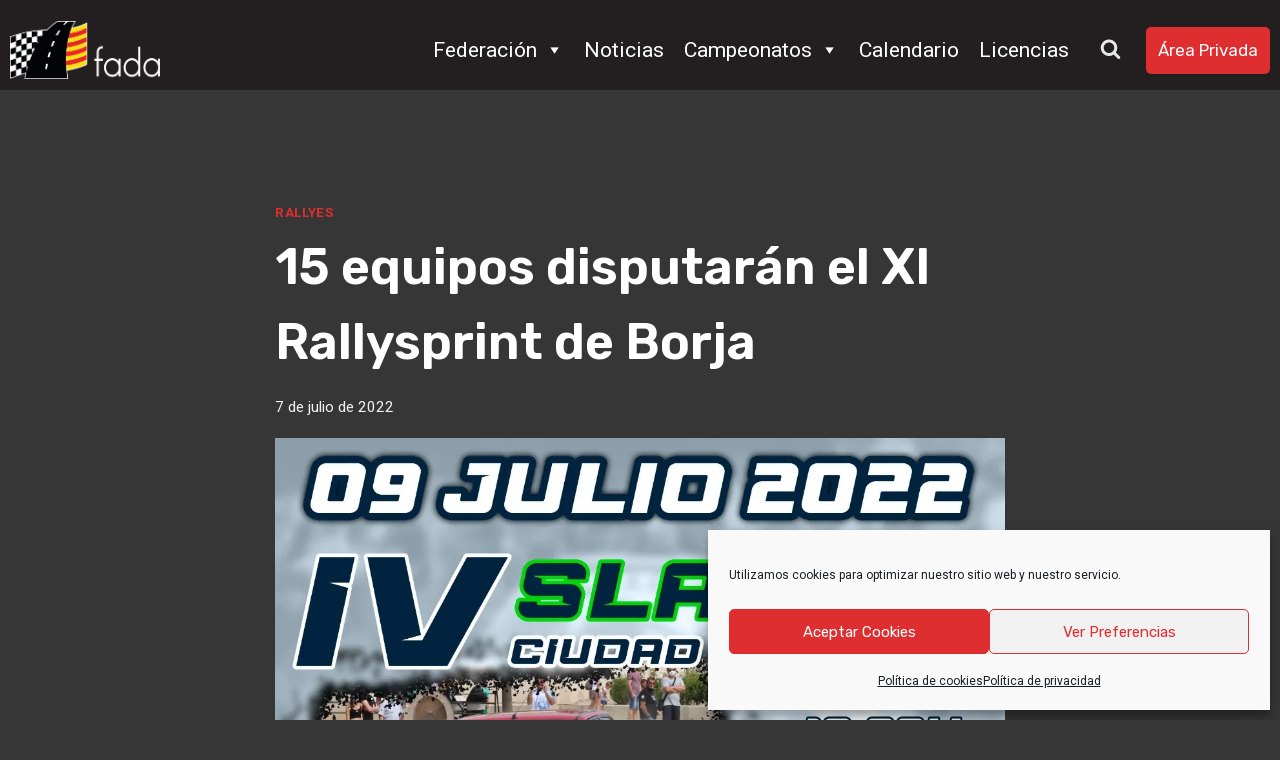

--- FILE ---
content_type: text/css
request_url: https://fada.es/wp-content/plugins/podium-automovilismo/assets/css/podium-automovilismo-public.css?ver=2.0.5
body_size: 50
content:
/**
 * All of the CSS for your public-facing functionality should be
 * included in this file.
 */

.text-bold {
    font-weight: bold;
}

.line-through {
    text-decoration: line-through;
}



--- FILE ---
content_type: text/css
request_url: https://fada.es/wp-content/themes/kadence-child/style.css?ver=100
body_size: 678
content:
/*!
Theme Name: Kadence Child
Theme URI: https://www.kadencewp.com/kadence-theme/
Template: kadence
Author: Kadence WP
Author URI: https://www.kadencewp.com/
Description: A child theme for the Kadence Theme.
Version: 1.0.0
License: GNU General Public License v3.0 (or later)
License URI: https://www.gnu.org/licenses/gpl-3.0.html
Text Domain: kadence-child
*/

/* Theme customization starts here
-------------------------------------------------------------- */

#cmplz-document{
	max-width: 100%;
}

.mobile-html{
	width: 100%;
}

.kb-google-maps-container iframe{
	height: 500px;
}

.wp-block-file .wp-block-file__button {
    background: #df2e2f !important;
	border-radius: 5px !important;
	color: white !important;
}

.wp-block-file .wp-block-file__button a {
		color: white !important;
}

/*Plugin iconos links*/
.custom-link .afi-document-link{
	float: none !important;
    text-align: left;
    padding-left: 35px;
}
/*Plugin iconos links*/

.wp-block-kadence-infobox .afi-document-icon{
	display: none;
}
.wp-block-kadence-infobox  .afi-document-link{
	padding: 0;
}
.wp-block-kadence-infobox  .afi-document{
	margin: 0;
}


.titular{
	font-size: 34px;
	font-weight: 700;
	color: var(--global-palette3); 
	font-family: var(--global-heading-font-family);
}

.descargar_bt a{
	border-radius: 0px;
	padding-left: 22px;
    padding-right: 22px;
    padding-top: 10px;
    padding-bottom: 10px;
    color: var(--global-palette1);
    border: 2px solid var(--global-palette1);
	text-decoration: none;
    font-size: 18px;
	font-style: normal;
    font-weight: 600;
    font-family: 'Josefin Sans', var(--global-fallback-font);
}
.descargar_bt a:hover{
	color: var(--global-palette9);
    background-color: var(--global-palette1);
}

.descargar_bt {
	margin-top: 30px;
	margin-bottom: 5px;
}

/*Custom Podium Auto plugin*/
/*.calendar-tab2-1, .calendar-tab2-3, .calendar-tab2-4, .calendar-tab2-9, .calendar-tab2-10, .calendar-tab2-12{
	display: none;
}*/

.accordion-podium, 
.accordion-podium:hover,
.accordion-podium::after{
	color: white !important;
}

.prueba-tab, .prueba-tab h3{
	color: black !important;
}

.fc .fc-list-event-title a {
    color: black !important;
}

